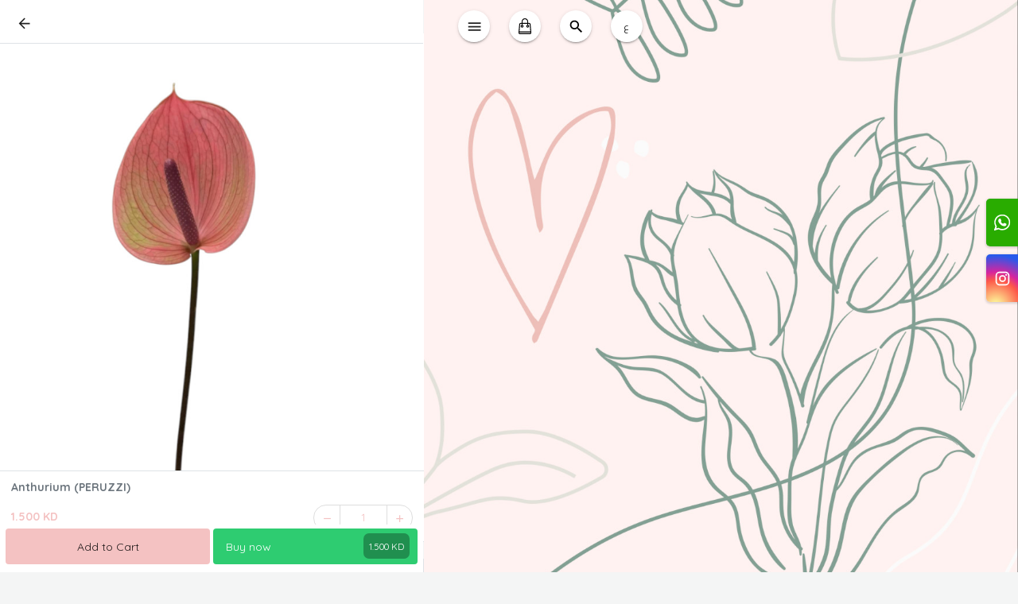

--- FILE ---
content_type: text/html; charset=utf-8
request_url: https://www.flowermarketkw.com/product/fresh-flowers/anthurium-peruzzi/
body_size: 2399
content:
<!doctype html><html lang="en"><head><meta charset="utf-8"/><link rel="icon" href="https://tapcom-live.ams3.cdn.digitaloceanspaces.com/media/cache/53/b0/53b0e6b4beb56d7d339aa0ec11ada373.jpg"/><meta name="viewport" content="width=device-width,viewport-fit=cover,height=device-height,initial-scale=1,maximum-scale=1,user-scalable=no"/> <meta http-equiv="X-UA-Compatible" content="IE=edge"/><meta property="name" content="Flower Market"/><meta name="theme-color" content="#f4c2c2"/><meta name="apple-mobile-web-app-capable" content="yes"/><meta name="mobile-web-app-capable" content="yes"/><meta name="og:title" content="Anthurium (PERUZZI)"/><meta name="og:description" content="Natural Mix Pink Anthurium 1 Piece"/><meta name="twitter:title" content="Anthurium (PERUZZI)"/><meta name="twitter:description" content="Natural Mix Pink Anthurium 1 Piece"/><meta name="og:image" content="https://tapcom-live.ams3.cdn.digitaloceanspaces.com/media/cache/39/e0/39e06d5a4da175f2f399b568c4ee99f4.jpg"/><meta name="twitter:image" content="https://tapcom-live.ams3.cdn.digitaloceanspaces.com/media/cache/39/e0/39e06d5a4da175f2f399b568c4ee99f4.jpg"/> <meta name="twitter:image:alt" content="Flower Market - Wholesale flowers and vases"/><link rel="apple-touch-icon" href="https://tapcom-live.ams3.cdn.digitaloceanspaces.com/media/cache/53/b0/53b0e6b4beb56d7d339aa0ec11ada373.jpg"/><meta name="og:url" content='https://www.flowermarketkw.com/product/fresh-flowers/anthurium-peruzzi'/><meta name="og:site_name" content="Flower Market"/><link rel="manifest" href="/manifest.json"/><link rel="stylesheet" href="https://fonts.googleapis.com/icon?family=Material+Icons"/><link href="https://fonts.googleapis.com/css?family=Cairo&display=swap" rel="stylesheet"/><link rel="stylesheet" href="https://cdnjs.cloudflare.com/ajax/libs/animate.css/3.5.2/animate.min.css"/><link href="https://fonts.googleapis.com/css?family=Quicksand&display=swap" rel="stylesheet"/><script src="https://cdnjs.cloudflare.com/ajax/libs/bluebird/3.3.4/bluebird.min.js"></script><script src="https://secure.gosell.io/js/sdk/tap.min.js"></script><title>Flower Market</title><link href="/static/css/2.155adc75.chunk.css" rel="stylesheet"><link href="/static/css/main.51f66b49.chunk.css" rel="stylesheet"></head><body><noscript>You need to enable JavaScript to run this app.</noscript><div id="root"></div><script async src="https://www.googletagmanager.com/gtag/js?id=G-QBB582P5CW"></script><script>function gtag(){dataLayer.push(arguments)}window.dataLayer=window.dataLayer||[],gtag("js",new Date),gtag("config","G-QBB582P5CW")</script><script>"serviceWorker"in navigator?window.addEventListener("load",(function(){navigator.serviceWorker.register("/sw").then((function(o){console.log("Worker registration successful",o.scope)}),(function(o){console.log("Worker registration failed",o)})).catch((function(o){console.log(o)}))})):console.log("Service Worker is not supported by browser.")</script><script type="application/ld+json">{"@context": "https://schema.org", "@type": "Product", "name": "Anthurium (PERUZZI)", "description": "Natural Mix Pink Anthurium 1 Piece", "sku": "16", "brand": {"@type": "Brand", "name": "Flower Market"}, "offers": {"@type": "Offer", "price": 1.5, "priceCurrency": "KWD", "availability": "http://schema.org/InStock", "seller": {"@type": "Organization", "name": "Flower Market"}}, "image": "https://tapcom-live.ams3.cdn.digitaloceanspaces.com/media/flower-market/products/97100-Anthurium-Photoroom6856.png"}</script> <script>!function(e){function t(t){for(var n,a,i=t[0],c=t[1],l=t[2],s=0,p=[];s<i.length;s++)a=i[s],Object.prototype.hasOwnProperty.call(o,a)&&o[a]&&p.push(o[a][0]),o[a]=0;for(n in c)Object.prototype.hasOwnProperty.call(c,n)&&(e[n]=c[n]);for(f&&f(t);p.length;)p.shift()();return u.push.apply(u,l||[]),r()}function r(){for(var e,t=0;t<u.length;t++){for(var r=u[t],n=!0,i=1;i<r.length;i++){var c=r[i];0!==o[c]&&(n=!1)}n&&(u.splice(t--,1),e=a(a.s=r[0]))}return e}var n={},o={1:0},u=[];function a(t){if(n[t])return n[t].exports;var r=n[t]={i:t,l:!1,exports:{}};return e[t].call(r.exports,r,r.exports,a),r.l=!0,r.exports}a.e=function(e){var t=[],r=o[e];if(0!==r)if(r)t.push(r[2]);else{var n=new Promise((function(t,n){r=o[e]=[t,n]}));t.push(r[2]=n);var u,i=document.createElement("script");i.charset="utf-8",i.timeout=120,a.nc&&i.setAttribute("nonce",a.nc),i.src=function(e){return a.p+"static/js/"+({}[e]||e)+"."+{3:"beb0dba4"}[e]+".chunk.js"}(e);var c=new Error;u=function(t){i.onerror=i.onload=null,clearTimeout(l);var r=o[e];if(0!==r){if(r){var n=t&&("load"===t.type?"missing":t.type),u=t&&t.target&&t.target.src;c.message="Loading chunk "+e+" failed.\n("+n+": "+u+")",c.name="ChunkLoadError",c.type=n,c.request=u,r[1](c)}o[e]=void 0}};var l=setTimeout((function(){u({type:"timeout",target:i})}),12e4);i.onerror=i.onload=u,document.head.appendChild(i)}return Promise.all(t)},a.m=e,a.c=n,a.d=function(e,t,r){a.o(e,t)||Object.defineProperty(e,t,{enumerable:!0,get:r})},a.r=function(e){"undefined"!=typeof Symbol&&Symbol.toStringTag&&Object.defineProperty(e,Symbol.toStringTag,{value:"Module"}),Object.defineProperty(e,"__esModule",{value:!0})},a.t=function(e,t){if(1&t&&(e=a(e)),8&t)return e;if(4&t&&"object"==typeof e&&e&&e.__esModule)return e;var r=Object.create(null);if(a.r(r),Object.defineProperty(r,"default",{enumerable:!0,value:e}),2&t&&"string"!=typeof e)for(var n in e)a.d(r,n,function(t){return e[t]}.bind(null,n));return r},a.n=function(e){var t=e&&e.__esModule?function(){return e.default}:function(){return e};return a.d(t,"a",t),t},a.o=function(e,t){return Object.prototype.hasOwnProperty.call(e,t)},a.p="/",a.oe=function(e){throw console.error(e),e};var i=this.webpackJsonptest=this.webpackJsonptest||[],c=i.push.bind(i);i.push=t,i=i.slice();for(var l=0;l<i.length;l++)t(i[l]);var f=c;r()}([])</script><script src="/static/js/2.392864fe.chunk.js"></script><script src="/static/js/main.bf34aab5.chunk.js"></script></body></html>